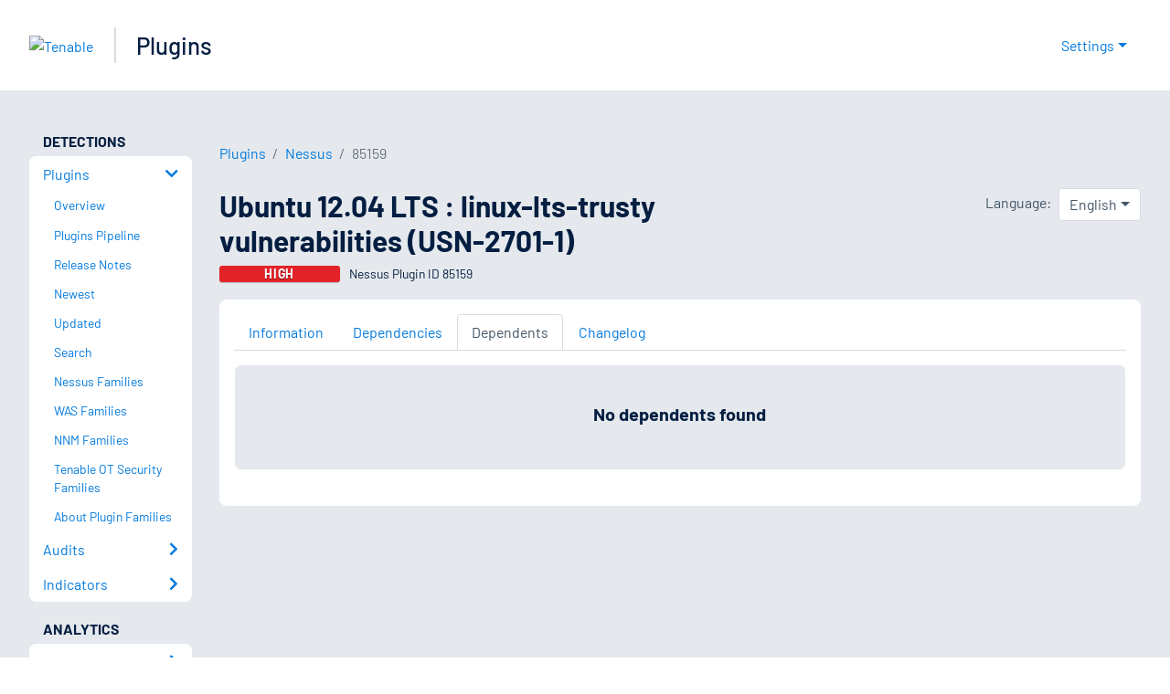

--- FILE ---
content_type: application/x-javascript; charset=UTF-8
request_url: https://trackingapi.trendemon.com/api/Identity/me?accountId=2110&DomainCookie=17700402852506191&fingerPrint=cd6156e959afb7f71e12407d11bda856&callback=jsonp83375&vid=
body_size: 271
content:
jsonp83375({"VisitorUid":"1130097679476929362","VisitorInternalId":"2110:17700402852506191"})